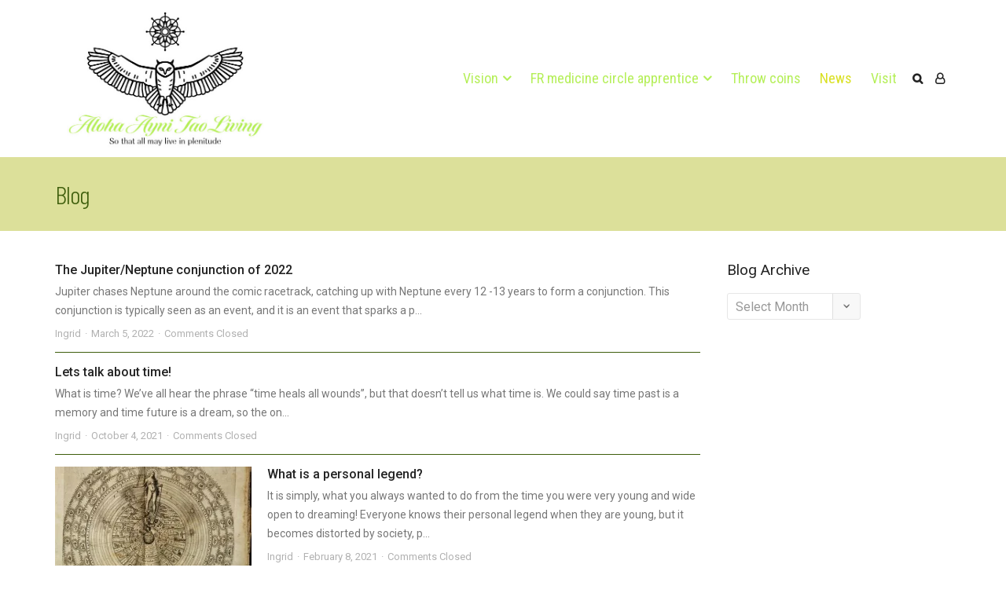

--- FILE ---
content_type: text/css; charset=UTF-8
request_url: https://alohaynitaoliving.com/wp-content/uploads/siteorigin-widgets/sow-social-media-buttons-flat-a282699cc3c8.css?ver=6.9
body_size: 61
content:
.so-widget-sow-social-media-buttons-flat-a282699cc3c8 .social-media-button-container {
  zoom: 1;
  text-align: center;
  /*
	&:after {
		content:"";
		display:inline-block;
		width:100%;
	}
	*/
}
.so-widget-sow-social-media-buttons-flat-a282699cc3c8 .social-media-button-container:before {
  content: '';
  display: block;
}
.so-widget-sow-social-media-buttons-flat-a282699cc3c8 .social-media-button-container:after {
  content: '';
  display: table;
  clear: both;
}
@media (max-width: 780px) {
  .so-widget-sow-social-media-buttons-flat-a282699cc3c8 .social-media-button-container {
    text-align: left;
  }
}
.so-widget-sow-social-media-buttons-flat-a282699cc3c8 .sow-social-media-button-facebook-0 {
  color: #c8cb22 !important;
  background-color: #ffffff;
  border: 1px solid #ffffff;
}
.so-widget-sow-social-media-buttons-flat-a282699cc3c8 .sow-social-media-button-facebook-0.ow-button-hover:focus,
.so-widget-sow-social-media-buttons-flat-a282699cc3c8 .sow-social-media-button-facebook-0.ow-button-hover:hover {
  color: #c8cb22 !important;
}
.so-widget-sow-social-media-buttons-flat-a282699cc3c8 .sow-social-media-button-facebook-0:hover {
  border-bottom: 1px solid #ffffff;
}
.so-widget-sow-social-media-buttons-flat-a282699cc3c8 .sow-social-media-button-facebook-0.ow-button-hover:hover {
  background-color: #ffffff;
  border-color: #ffffff;
}
.so-widget-sow-social-media-buttons-flat-a282699cc3c8 .sow-social-media-button-twitter-0 {
  color: #c8cb22 !important;
  background-color: #ffffff;
  border: 1px solid #ffffff;
}
.so-widget-sow-social-media-buttons-flat-a282699cc3c8 .sow-social-media-button-twitter-0.ow-button-hover:focus,
.so-widget-sow-social-media-buttons-flat-a282699cc3c8 .sow-social-media-button-twitter-0.ow-button-hover:hover {
  color: #c8cb22 !important;
}
.so-widget-sow-social-media-buttons-flat-a282699cc3c8 .sow-social-media-button-twitter-0:hover {
  border-bottom: 1px solid #ffffff;
}
.so-widget-sow-social-media-buttons-flat-a282699cc3c8 .sow-social-media-button-twitter-0.ow-button-hover:hover {
  background-color: #ffffff;
  border-color: #ffffff;
}
.so-widget-sow-social-media-buttons-flat-a282699cc3c8 .sow-social-media-button-instagram-0 {
  color: #c8cb22 !important;
  background-color: #ffffff;
  border: 1px solid #ffffff;
}
.so-widget-sow-social-media-buttons-flat-a282699cc3c8 .sow-social-media-button-instagram-0.ow-button-hover:focus,
.so-widget-sow-social-media-buttons-flat-a282699cc3c8 .sow-social-media-button-instagram-0.ow-button-hover:hover {
  color: #c8cb22 !important;
}
.so-widget-sow-social-media-buttons-flat-a282699cc3c8 .sow-social-media-button-instagram-0:hover {
  border-bottom: 1px solid #ffffff;
}
.so-widget-sow-social-media-buttons-flat-a282699cc3c8 .sow-social-media-button-instagram-0.ow-button-hover:hover {
  background-color: #ffffff;
  border-color: #ffffff;
}
.so-widget-sow-social-media-buttons-flat-a282699cc3c8 .sow-social-media-button-linkedin-0 {
  color: #c8cb22 !important;
  background-color: #ffffff;
  border: 1px solid #ffffff;
}
.so-widget-sow-social-media-buttons-flat-a282699cc3c8 .sow-social-media-button-linkedin-0.ow-button-hover:focus,
.so-widget-sow-social-media-buttons-flat-a282699cc3c8 .sow-social-media-button-linkedin-0.ow-button-hover:hover {
  color: #c8cb22 !important;
}
.so-widget-sow-social-media-buttons-flat-a282699cc3c8 .sow-social-media-button-linkedin-0:hover {
  border-bottom: 1px solid #ffffff;
}
.so-widget-sow-social-media-buttons-flat-a282699cc3c8 .sow-social-media-button-linkedin-0.ow-button-hover:hover {
  background-color: #ffffff;
  border-color: #ffffff;
}
.so-widget-sow-social-media-buttons-flat-a282699cc3c8 .sow-social-media-button {
  display: inline-block;
  font-size: 1.66em;
  line-height: 1em;
  margin: 0.2em 0.1em 0.2em 0.1em;
  padding: 1em 0;
  width: 3em;
  text-align: center;
  vertical-align: middle;
  -webkit-border-radius: 1.5em;
  -moz-border-radius: 1.5em;
  border-radius: 1.5em;
}
.so-widget-sow-social-media-buttons-flat-a282699cc3c8 .sow-social-media-button .sow-icon-fontawesome {
  display: inline-block;
  height: 1em;
}

--- FILE ---
content_type: text/css; charset=UTF-8
request_url: https://alohaynitaoliving.com/wp-content/uploads/siteorigin-widgets/sow-social-media-buttons-flat-78aa977160a2.css?ver=6.9
body_size: -126
content:
.so-widget-sow-social-media-buttons-flat-78aa977160a2 .social-media-button-container {
  zoom: 1;
  text-align: center;
  /*
	&:after {
		content:"";
		display:inline-block;
		width:100%;
	}
	*/
}
.so-widget-sow-social-media-buttons-flat-78aa977160a2 .social-media-button-container:before {
  content: '';
  display: block;
}
.so-widget-sow-social-media-buttons-flat-78aa977160a2 .social-media-button-container:after {
  content: '';
  display: table;
  clear: both;
}
@media (max-width: 780px) {
  .so-widget-sow-social-media-buttons-flat-78aa977160a2 .social-media-button-container {
    text-align: left;
  }
}
.so-widget-sow-social-media-buttons-flat-78aa977160a2 .sow-social-media-button-facebook-0 {
  color: #c8cb22 !important;
  background-color: #ffffff;
  border: 1px solid #ffffff;
}
.so-widget-sow-social-media-buttons-flat-78aa977160a2 .sow-social-media-button-facebook-0.ow-button-hover:focus,
.so-widget-sow-social-media-buttons-flat-78aa977160a2 .sow-social-media-button-facebook-0.ow-button-hover:hover {
  color: #c8cb22 !important;
}
.so-widget-sow-social-media-buttons-flat-78aa977160a2 .sow-social-media-button-facebook-0:hover {
  border-bottom: 1px solid #ffffff;
}
.so-widget-sow-social-media-buttons-flat-78aa977160a2 .sow-social-media-button-facebook-0.ow-button-hover:hover {
  background-color: #ffffff;
  border-color: #ffffff;
}
.so-widget-sow-social-media-buttons-flat-78aa977160a2 .sow-social-media-button-x-twitter-0 {
  color: #c8cb22 !important;
  background-color: #ffffff;
  border: 1px solid #ffffff;
}
.so-widget-sow-social-media-buttons-flat-78aa977160a2 .sow-social-media-button-x-twitter-0.ow-button-hover:focus,
.so-widget-sow-social-media-buttons-flat-78aa977160a2 .sow-social-media-button-x-twitter-0.ow-button-hover:hover {
  color: #c8cb22 !important;
}
.so-widget-sow-social-media-buttons-flat-78aa977160a2 .sow-social-media-button-x-twitter-0:hover {
  border-bottom: 1px solid #ffffff;
}
.so-widget-sow-social-media-buttons-flat-78aa977160a2 .sow-social-media-button-x-twitter-0.ow-button-hover:hover {
  background-color: #ffffff;
  border-color: #ffffff;
}
.so-widget-sow-social-media-buttons-flat-78aa977160a2 .sow-social-media-button-instagram-0 {
  color: #c8cb22 !important;
  background-color: #ffffff;
  border: 1px solid #ffffff;
}
.so-widget-sow-social-media-buttons-flat-78aa977160a2 .sow-social-media-button-instagram-0.ow-button-hover:focus,
.so-widget-sow-social-media-buttons-flat-78aa977160a2 .sow-social-media-button-instagram-0.ow-button-hover:hover {
  color: #c8cb22 !important;
}
.so-widget-sow-social-media-buttons-flat-78aa977160a2 .sow-social-media-button-instagram-0:hover {
  border-bottom: 1px solid #ffffff;
}
.so-widget-sow-social-media-buttons-flat-78aa977160a2 .sow-social-media-button-instagram-0.ow-button-hover:hover {
  background-color: #ffffff;
  border-color: #ffffff;
}
.so-widget-sow-social-media-buttons-flat-78aa977160a2 .sow-social-media-button-linkedin-0 {
  color: #c8cb22 !important;
  background-color: #ffffff;
  border: 1px solid #ffffff;
}
.so-widget-sow-social-media-buttons-flat-78aa977160a2 .sow-social-media-button-linkedin-0.ow-button-hover:focus,
.so-widget-sow-social-media-buttons-flat-78aa977160a2 .sow-social-media-button-linkedin-0.ow-button-hover:hover {
  color: #c8cb22 !important;
}
.so-widget-sow-social-media-buttons-flat-78aa977160a2 .sow-social-media-button-linkedin-0:hover {
  border-bottom: 1px solid #ffffff;
}
.so-widget-sow-social-media-buttons-flat-78aa977160a2 .sow-social-media-button-linkedin-0.ow-button-hover:hover {
  background-color: #ffffff;
  border-color: #ffffff;
}
.so-widget-sow-social-media-buttons-flat-78aa977160a2 .sow-social-media-button {
  display: inline-block;
  font-size: 1.66em;
  line-height: 1em;
  margin: 0.2em 0.1em 0.2em 0.1em;
  padding: 1em 0;
  width: 3em;
  text-align: center;
  vertical-align: middle;
  -webkit-border-radius: 1.5em;
  -moz-border-radius: 1.5em;
  border-radius: 1.5em;
}
.so-widget-sow-social-media-buttons-flat-78aa977160a2 .sow-social-media-button .sow-icon-fontawesome {
  display: inline-block;
  height: 1em;
}